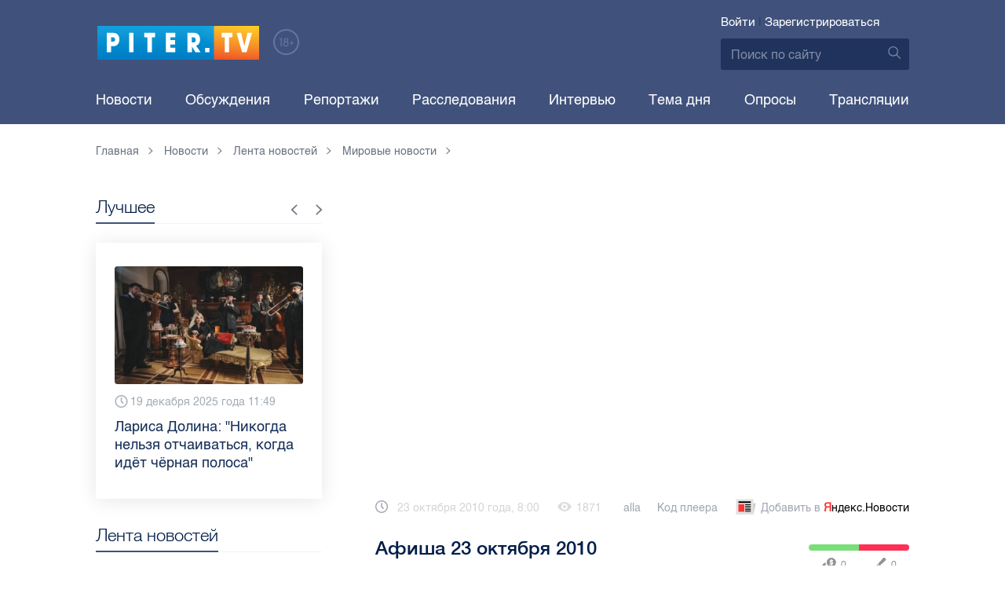

--- FILE ---
content_type: text/html; charset=UTF-8
request_url: https://piter.tv/event/Afisha_23_oktyabrya_2010/
body_size: 11175
content:





<!DOCTYPE html>
<html lang="ru">
<head>
	<meta charset="utf-8">
	<meta http-equiv="X-UA-Compatible" content="IE=edge">
	<meta property="og:site_name" content="PITER TV">
	<meta name="viewport" content="width=device-width, initial-scale=1, maximum-scale=1, minimal-ui">
	<meta name="imagetoolbar" content="no">
	<meta name="msthemecompatible" content="no">
	<meta name="cleartype" content="on">
	<meta name="HandheldFriendly" content="True">
	<meta name="format-detection" content="telephone=no">
	<meta name="format-detection" content="address=no">
	<meta name="google" value="notranslate">
	<meta name="theme-color" content="#ffffff">
	<meta name="mobile-web-app-capable" content="yes">
	<meta name="yandex-verification" content="1cc0f06881696cf5" />
	<meta name="description" content="Здравствуйте.  Сегодня, слава Богу, лично у меня &amp;ndash; злобного критика Ольги Комок &amp;ndash; намечается конфликт интересов. Куда бежать &amp;ndash; в Михайловский оперный театр или в Мариинский? В одном скандальная прошлогодняя премьера с неожиданно возникшим" />
	<meta name="keywords" content="" />
	<link rel="canonical" href="https://piter.tv/event/Afisha_23_oktyabrya_2010/"/>
<meta property="og:title" content="Афиша 23 октября 2010" />

<meta property="og:url" content="https://piter.tv/event/Afisha_23_oktyabrya_2010/" />

<meta property="og:image" content="http://static.piter.tv/images/previews/ruFpUW2n6PNFD13xaCcl4o0RHtJ1wIg2.jpg" />

<meta property="og:image:secure_url" content="https://static.piter.tv/images/previews/ruFpUW2n6PNFD13xaCcl4o0RHtJ1wIg2.jpg" />

<meta property="og:description" content="Здравствуйте.  Сегодня, слава Богу, лично у меня &amp;ndash; злобного критика Ольги Комок &amp;ndash; намечается конфликт интересов. Куда бежать &amp;ndash; в Михайловский оперный театр или в Мариинский? В одном скандальная прошлогодняя премьера с неожиданно возникшим" />

<meta property="ya:ovs:content_id" content="https://piter.tv/event/Afisha_23_oktyabrya_2010/" />

<meta property="ya:ovs:category" content="Мировые новости,Лента новостей" />

<meta property="og:type" content="video" />

<meta property="og:video:duration" content="213" />

<meta property="video:duration" content="213" />

<meta property="ya:ovs:upload_date" content="2010-10-14T12:25:45+00:00" />

<meta property="ya:ovs:adult" content="no" />

<meta property="ya:ovs:feed_url" content="https://piter.tv/event/Afisha_23_oktyabrya_2010/?mod=xml" />

<meta property="twitter:card" content="player" />

<meta property="twitter:title" content="Афиша 23 октября 2010" />

<meta property="twitter:site" content="@in_medi_s" />

<meta property="twitter:player" content="https://piter.tv/iframe_player/?essenceId=44&amp;entityId=1401&amp;html=1" />

<meta property="twitter:player:width" content="400" />

<meta property="twitter:player:height" content="225" />

<meta property="twitter:image" content="https://static.piter.tv/images/previews/ruFpUW2n6PNFD13xaCcl4o0RHtJ1wIg2.jpg" />


	<title>Афиша 23 октября 2010</title>

	<link href="https://static.piter.tv/ptv2/assets/styles/app.min_6468.css" rel="stylesheet">
	

	<link rel="preload" href="https://static.piter.tv/ptv2/assets/fonts/subset-HelveticaRegular-Regular.woff2" as="font" crossorigin="anonymous" />
	<link rel="preload" href="https://static.piter.tv/ptv2/assets/fonts/hinted-subset-HelveticaLight-Regular.woff2" as="font" crossorigin="anonymous" />
	<link rel="preload" href="https://static.piter.tv/ptv2/assets/fonts/hinted-subset-HelveticaNeue-Medium.woff2" as="font" crossorigin="anonymous" />


	<link rel="alternate" type="application/rss+xml" title="RSS" href="https://piter.tv/rss/" />
	<link rel="shortcut icon" href="https://piter.tv/favicon_piter.ico" type="image/x-icon" />
	<link rel="icon" href="https://piter.tv/favicon_piter.ico" type="image/x-icon" />

	<script type="text/javascript">
        window.CKEDITOR_BASEPATH = 'https://static.piter.tv/libs/ckeditor/';
        window.staticServer = 'https://static2.piter.tv';
		window.delayInitialization = [];
        window.scriptsLoaded = [];

        window.awaitImport = async function(scripts) {
            if (scripts.length) {
                let promise = new Promise(function (resolve, reject) {
                    resolve(1);
				});
                for (var i = 0; i < scripts.length; i++) {
                    const scriptPath = scripts[i];
                    if (scriptsLoaded.indexOf(scriptPath) !== -1) {
                        continue;
					}
                    scriptsLoaded.push(scriptPath);

                    promise = promise.then(function(result) {
                        return new Promise(function (resolve, reject) {
                            const script = document.createElement('script');
                            script.src = scriptPath;

                            let loaded = false;
                            script.onload = script.onerror = function() {
                                if ( ! loaded) {
                                    loaded = true;
                                    resolve(1);
                                }
                            };
                            script.onreadystatechange = function() {
                                var self = this;
                                if (this.readyState == "complete" || this.readyState == "loaded") {
                                    setTimeout(function() {
                                        self.onload();
                                    }, 0);
                                }
                            };

                            document.body.appendChild(script);
						})
					});
                }

                let result = await promise;
            }
        };
	</script>

	<script type="text/javascript">new Image().src = "//counter.yadro.ru/hit?r" + escape(document.referrer) + ((typeof(screen)=="undefined")?"" : ";s"+screen.width+"*"+screen.height+"*" + (screen.colorDepth?screen.colorDepth:screen.pixelDepth)) + ";u"+escape(document.URL) +  ";" +Math.random();</script>
	<script type="text/javascript" src="//www.gstatic.com/firebasejs/3.6.8/firebase.js"></script>

	
<script>
	window.userSubscriptionInfo = {isLogged : 0, isGranted : 0, isSubscribedNews : 0, isSubscribedComments : 0, isSubscribedProject : 0}
</script>


	<script>window.yaContextCb = window.yaContextCb || []</script>
	<script src="https://yandex.ru/ads/system/context.js" async></script>
</head>

<body class="page page_article" itemscope itemtype="http://schema.org/NewsArticle">




<header class="header">
	<div class="header__top">
		<div class="header__in">
			<div class="header__logo-w">
				<a href="https://piter.tv" class="header__logo logo">
					<img src="https://static.piter.tv/ptv2/assets/images/general/logo.png?1" alt="Piter.tv" />
				</a>
				<img class="header__18plus" src="https://static.piter.tv/ptv2/assets/images/general/18ptv.png" alt="18+" />
			</div>
			

			<div class="header__control">
				
<div class="header__auth">
	<svg class="header__auth-icon"><use xlink:href="https://piter.tv/static/ptv2/assets/images/icon.svg#icon_auth-icon"></use></svg>
	<a href="https://piter.tv/login/" onclick="sendRequest('',{'action':'fe_login_form'});return false;" class="header__auth-link header__auth-link_enter">Войти</a>
	<span class="header__auth-sep">|</span>
	<a href="#" onclick="sendRequest('',{'action':'registration','ajax':1}); return false;" class="header__auth-link header__auth-link_reg">Зарегистрироваться</a>
</div>

				<div class="search-form header__search">
					<form action="https://piter.tv/search_result/" method="get" class="search-form__w">
						<input type="text" value="" placeholder="Поиск по сайту" name="query" class="search-form__input" />
						<button type="submit" class="search-form__submit">
							<svg class="search-form__submit-icon"><use xlink:href="https://piter.tv/static/ptv2/assets/images/icon.svg#icon_search-icon"></use></svg>
						</button>
					</form>
				</div>
			</div>
		</div>
	</div>
	<div class="header__body">
		<div class="header__in">
			<nav class="header__nav nav nav_main">
				<ul id="main-nav" class="nav__list initial">
					
<li class="nav__item ">
	<a href="https://piter.tv/news/60/" title="Новости" class="nav__link">Новости</a>
</li>

					
<li class="nav__item first">
	<a href="https://piter.tv/forum/" title="Обсуждение актуальных событий" class="nav__link">Обсуждения</a>
</li>

					
<li class="nav__item ">
	<a href="https://piter.tv/news/3873/" title="Репортажи" class="nav__link">Репортажи</a>
</li>

					
<li class="nav__item ">
	<a href="https://piter.tv/channel/668/" title="Расследования" class="nav__link">Расследования</a>
</li>

					
<li class="nav__item ">
	<a href="https://piter.tv/news/3741/" title="Интервью" class="nav__link">Интервью</a>
</li>

					
<li class="nav__item ">
	<a href="https://piter.tv/news/3874/" title="Тема дня" class="nav__link">Тема дня</a>
</li>

					
<li class="nav__item first">
	<a href="https://piter.tv/polls/" title="Архив опросов посетителей" class="nav__link">Опросы</a>
</li>

					
<li class="nav__item first">
	<a href="https://piter.tv/conference_catalog/" title="Прямые трансляции на канале ПитерТВ" class="nav__link">Трансляции</a>
</li>

					<li data-width="10" class="nav__item nav__item_more">
						<a class="nav__link">Еще
							<svg class="nav__more-icon"><use xlink:href="https://piter.tv/static/ptv2/assets/images/icon.svg#icon_arrow-down"></use></svg>
						</a>
						<ul></ul>
					</li>
				</ul>
			</nav>
		</div>
	</div>
</header>



<main class="main" role="main">
	




    <div class="main__in">
        <div class="main__breadcrumbs">
            
	<div class="breadcrumbs">
		<ol itemscope="" itemtype="http://schema.org/BreadcrumbList" class="breadcrumbs__list">
			<li itemprop="itemListElement" itemscope="" itemtype="http://schema.org/ListItem" class="breadcrumbs__item">
				<a itemscope="" itemtype="http://schema.org/Thing" itemprop="item" href="https://piter.tv" class="breadcrumbs__link">
					<span itemprop="name">Главная</span><svg class="breadcrumbs__icon"><use xlink:href="https://piter.tv/static/ptv2/assets/images/icon.svg#icon_arrow-right"></use></svg>
				</a>
				<meta itemprop="position" content="1" />
			</li>


	<li itemprop="itemListElement" itemscope="" itemtype="http://schema.org/ListItem" class="breadcrumbs__item breadcrumbs__item_hide">
		<a itemscope="" itemtype="http://schema.org/Thing" itemprop="item" href="https://piter.tv/news/"	class="breadcrumbs__link">
			<span itemprop="name">Новости</span><svg class="breadcrumbs__icon"><use xlink:href="https://piter.tv/static/ptv2/assets/images/icon.svg#icon_arrow-right"></use></svg>
		</a>
		<meta itemprop="position" content="2" />
	</li>

	<li itemprop="itemListElement" itemscope="" itemtype="http://schema.org/ListItem" class="breadcrumbs__item breadcrumbs__item_hide">
		<a itemscope="" itemtype="http://schema.org/Thing" itemprop="item" href="https://piter.tv/news/60/"	class="breadcrumbs__link">
			<span itemprop="name">Лента новостей</span><svg class="breadcrumbs__icon"><use xlink:href="https://piter.tv/static/ptv2/assets/images/icon.svg#icon_arrow-right"></use></svg>
		</a>
		<meta itemprop="position" content="3" />
	</li>

	<li itemprop="itemListElement" itemscope="" itemtype="http://schema.org/ListItem" class="breadcrumbs__item breadcrumbs__item_hide">
		<a itemscope="" itemtype="http://schema.org/Thing" itemprop="item" href="https://piter.tv/news/2528/"	class="breadcrumbs__link">
			<span itemprop="name">Мировые новости</span><svg class="breadcrumbs__icon"><use xlink:href="https://piter.tv/static/ptv2/assets/images/icon.svg#icon_arrow-right"></use></svg>
		</a>
		<meta itemprop="position" content="4" />
	</li>

		</ol>
	</div>

        </div>
        <div class="main__w main__w_3 main__w_3_has_topnews">
            <div class="content main__content main__content_middle main__content">
                <div id="articles-loading-container" class="articles-loading-container">
                    <article id="articlefull" class="article" data-next-article-url="/event/Protoierej_Georgij_Mitro/" data-essence-id="44" data-entity-id="1401">
						
                        
    
<div class="iframe-player-wrapper">
    <div>
        <iframe src="https://piter.tv/iframe_player/?essenceId=44&entityId=1401&nd=1" frameborder="0" marginheight="0" marginwidth="0" allowfullscreen="allowfullscreen" mozallowfullscreen="mozallowfullscreen" webkitallowfullscreen="webkitallowfullscreen" allow="autoplay; fullscreen"></iframe>
    </div>
</div>



                        <div class="article__meta">
                            <div class="article__date">
                                <svg class="article__date-icon"><use xlink:href="https://piter.tv/static/ptv2/assets/images/icon.svg#icon_date-icon"></use></svg>23 октября 2010 года, 8:00
                            </div>
                            <div class="article__views" title="просмотр">
                                <svg class="article__views-icon"><use xlink:href="https://piter.tv/static/ptv2/assets/images/icon.svg#icon_views-icon"></use></svg>1871
                            </div>
                            <a href="https://piter.tv/user/alla/" class="article__author">alla</a>

                            
    <a href="#" class="article__player_code" onclick="sendRequest('',{'action':'video_creation','mod':'jwplayer_code','news_id':'1401'});return false;">Код плеера</a>

                            
<a href="https://yandex.ru/news/?favid=18694" target="_blank" rel="nofollow" class="article__yandex_news"><svg class="article__yandex_news-icon"><use xlink:href="https://piter.tv/static/ptv2/assets/images/icon.svg#icon_yandex-news"></use></svg>Добавить в <span>Я</span><span>ндекс.Новости</span></a>

                        </div>

                        <header class="article__header">
                            <h1 class="article__title">Афиша 23 октября 2010</h1>
                            
	<div class="article__rating" id="rc_44_1401" title="Рейтинг: 0. Голосов: 0" data-share-pos="50" data-share-neg="50">
		<div class="article__rating-bar">
			<div class="article__rating-bar-line article__rating-bar-line__positive" style="width: 50%;"></div>
			<div class="article__rating-bar-line article__rating-bar-line__negative" style="width: 50%;"></div>
		</div>
		<a href="#" class="article__rating-button article__rating-plus" title="Нравится" onclick="sendRequest('',{'action':'entity_rater','opinion':'1','ajax':'1','essence_id':'44','entity_id':'1401'}); return false;"><svg class="article__rating-icon"><use xlink:href="https://piter.tv/static/ptv2/assets/images/icon.svg#icon_rating-plus"></use></svg>0</a>
		<a href="#" class="article__rating-button article__rating-minus" title="Не нравится" onclick="sendRequest('',{'action':'entity_rater','opinion':'0','ajax':'1','essence_id':'44','entity_id':'1401'}); return false;"><svg class="article__rating-icon"><use xlink:href="https://piter.tv/static/ptv2/assets/images/icon.svg#icon_rating-minus"></use></svg>0</a>
	</div>

                        </header>


                        <div class="article__entry article-full">
                            <p><strong itemprop="headline description">Здравствуйте.  Сегодня, слава Богу, лично у меня &amp;ndash; злобного критика Ольги Комок &amp;ndash; намечается конфликт интересов. Куда бежать &amp;ndash; в Михайловский оперный театр или в Мариинский? В одном скандальная прошлогодняя премьера с неожиданно возникшим</strong></p>
                            <div itemprop="articleBody" id="articleBody" class="js-mediator-article">
                                <p><span style=""><span style="">&nbsp;Здравствуйте.&nbsp; Сегодня, слава Богу, лично у меня &ndash; злобного критика Ольги Комок &ndash; намечается конфликт интересов. Куда бежать &ndash; в Михайловский оперный театр или в Мариинский? В одном скандальная прошлогодняя премьера с неожиданно возникшим известным американским тенором Нилом Шикоффом в главной роли, в другом &ndash; вообще премьера, которая, кстати, обещает стать не менее скандальной.  </span></span></p><p style=""><span style=""><span style="">В Мариинском театре в субботу &ndash; первая оперная премьера сезона, поздний шедевр чешского классика Леоша Яначека &laquo;Средство Макропулоса&raquo;.&nbsp;</span></span></p><br/><p>Еще сегодня в Петербурге:</p><p>&nbsp;08.00 У здания ЛЭТИ (ул. Профессора Попова, 5 ). Старт проекта &quot;Бегущий город&quot;.</p><p>12.00 ДК им. Ленсовета (Каменноостровский пр., 42). Фестиваль традиционной и современной японской культуры.</p><p>12.00 Дом детского творчества Выборгского района (ул. Сантьяго-де-Куба, 4/2). Городские соревнования по автомодельному спорту.</p><p>&nbsp;19.00 Городской Дом молодежи (Новоизмаиловский пр., 48). Игры межвузовского чемпионата КВН.</p><p>&nbsp;</p>
                            </div>
                        </div>
                        <div class="article__bottom">
                            <div class="article__bottom__row">
                                <span class="article__bottom-title">Теги:</span>
                                <span itemprop="keywords"></span>
                            </div>
                            
	<div class="article__bottom__row">
		<span class="article__bottom-title">Категории:</span>
	<a class="article__tags" href="https://piter.tv/news/2528/" title="Мировые новости">Мировые новости</a>,

	</div>

                        </div>
						
                        
<div id="comment_container_44_1401" class="__comments__meta" data-essence-id="44" data-entity-id="1401" style="margin-top: 10px;">
    
<div id="comment_content_44_1401" class="comments article__comments">
    <header class="comments__header">
        <h3 class="comments__title title title_side">Обсуждение ( <span class="__comments_counter_total">0</span> ) 
<a class="latest-news__all-news" href="/forum/44-1401/">Посмотреть все</a>
</h3>
        
    <input type="button" class="button button_form" onclick='sendRequest("",{"ajax":1,"action":"comment_control","essence_id":44,"entity_id":1401,"entity_url":"https:\/\/piter.tv\/event\/Afisha_23_oktyabrya_2010\/","mod":"get_creation_form","per_page":10,"image_size":"icon"});return false;' value="Добавить комментарий" />

    </header>

    <!-- place for comment form -->

    
    
    
</div>


    <div class="comments__new __comments__new_items_block">
        <div class="comments__new-items-w">
            <div class="comments__new-items">Новые комментарии</div>
        </div>
        <div class="__items"></div>
    </div>
</div>

                    </article>
                </div>
            </div>
            <aside class="sidebar main__sidebar main__sidebar main__sidebar_first">
                
    <div class="best sidebar__best sidebar__row">
        <header class="best__header sidebar__header">
            <h2 class="best__title title title_side">Лучшее</h2>
            <div class="best__nav">
                <button class="best__prev"><svg class="best__prev-icon"><use xlink:href="https://piter.tv/static/ptv2/assets/images/icon.svg#icon_arrow-right"></use></svg></button>
                <button class="best__next"><svg class="best__next-icon"><use xlink:href="https://piter.tv/static/ptv2/assets/images/icon.svg#icon_arrow-right"></use></svg></button>
            </div>
        </header>
        <ul class="best__list best__list-slider">
            
    <li class="best__item">
        <a href="https://piter.tv/event/novogodnyaya_noch_2026_v_spb/" class="best__link">
            <div class="best__image">
                
<span class="previewCarouselBlock"  sources='[]' style='' >
    <img class="__firstPreview lazyload" src="https://static.piter.tv/img/news_default_small.png" width="304" height="190"  data-src="https://static3.piter.tv/images/news_photos/o8bF3cqjGlaUL805DOTSP3qplj2YzMez.webp" alt="Новогодняя ночь 2026 в Петербурге: всё, что нужно знать" title="Новогодняя ночь 2026 в Петербурге: всё, что нужно знать" />
    <noscript><img width="304" height="190" src="https://static3.piter.tv/images/news_photos/o8bF3cqjGlaUL805DOTSP3qplj2YzMez.webp" alt="Новогодняя ночь 2026 в Петербурге: всё, что нужно знать" title="Новогодняя ночь 2026 в Петербурге: всё, что нужно знать" /></noscript>
</span>

            </div>
            <div class="best__w">
                <div class="best__meta">
                    <div class="best__date"><svg class="best__date-icon"><use xlink:href="https://piter.tv/static/ptv2/assets/images/icon.svg#icon_date-icon"></use></svg>19 декабря 2025 года 10:54</div>
                </div>
                <div class="best__item-title">Новогодняя ночь 2026 в Петербурге: всё, что нужно знать</div>
            </div>
        </a>
    </li>

    <li class="best__item">
        <a href="https://piter.tv/event/pro_larisu_dolinu_neveroyatnie_priklyucheniya_shurika_larisa_dolina/" class="best__link">
            <div class="best__image">
                
<span class="previewCarouselBlock"  sources='[]' style='' >
    <img class="__firstPreview lazyload" src="https://static.piter.tv/img/news_default_small.png" width="304" height="190"  data-src="https://static3.piter.tv/images/news_photos/fpquO3ig5ViDzP6dzFuH2Tlyi2Pm3jIl.webp" alt="Лариса Долина: &quot;Никогда нельзя отчаиваться, когда идёт чёрная полоса&quot;" title="Лариса Долина: &quot;Никогда нельзя отчаиваться, когда идёт чёрная полоса&quot;" />
    <noscript><img width="304" height="190" src="https://static3.piter.tv/images/news_photos/fpquO3ig5ViDzP6dzFuH2Tlyi2Pm3jIl.webp" alt="Лариса Долина: &quot;Никогда нельзя отчаиваться, когда идёт чёрная полоса&quot;" title="Лариса Долина: &quot;Никогда нельзя отчаиваться, когда идёт чёрная полоса&quot;" /></noscript>
</span>

            </div>
            <div class="best__w">
                <div class="best__meta">
                    <div class="best__date"><svg class="best__date-icon"><use xlink:href="https://piter.tv/static/ptv2/assets/images/icon.svg#icon_date-icon"></use></svg>19 декабря 2025 года 11:49</div>
                </div>
                <div class="best__item-title">Лариса Долина: &quot;Никогда нельзя отчаиваться, когда идёт чёрная полоса&quot;</div>
            </div>
        </a>
    </li>

    <li class="best__item">
        <a href="https://piter.tv/event/Rozhdestvenskaya_yarmarka_Spb_Novogodnyaya_Yarmarka_Spb/" class="best__link">
            <div class="best__image">
                
<span class="previewCarouselBlock"  sources='[]' style='' >
    <img class="__firstPreview lazyload" src="https://static.piter.tv/img/news_default_small.png" width="304" height="190"  data-src="https://static3.piter.tv/images/news_photos/WY0WanfnRBlEps3Fda1dbwcEGgmEsyxW.webp" alt="Рождественские ярмарки Санкт-Петербурга 2026" title="Рождественские ярмарки Санкт-Петербурга 2026" />
    <noscript><img width="304" height="190" src="https://static2.piter.tv/images/news_photos/WY0WanfnRBlEps3Fda1dbwcEGgmEsyxW.webp" alt="Рождественские ярмарки Санкт-Петербурга 2026" title="Рождественские ярмарки Санкт-Петербурга 2026" /></noscript>
</span>

            </div>
            <div class="best__w">
                <div class="best__meta">
                    <div class="best__date"><svg class="best__date-icon"><use xlink:href="https://piter.tv/static/ptv2/assets/images/icon.svg#icon_date-icon"></use></svg>24 декабря 2025 года 8:36</div>
                </div>
                <div class="best__item-title">Рождественские ярмарки Санкт-Петербурга 2026</div>
            </div>
        </a>
    </li>

    <li class="best__item">
        <a href="https://piter.tv/event/belij_spisok_sajtov_v_rossii/" class="best__link">
            <div class="best__image">
                
<span class="previewCarouselBlock"  sources='[]' style='' >
    <img class="__firstPreview lazyload" src="https://static.piter.tv/img/news_default_small.png" width="304" height="190"  data-src="https://static2.piter.tv/images/news_photos/nt0mw3B0uQ1igi7DQ4n5TEWxnE2HlXTu.webp" alt="&quot;Белый список&quot;: какие сервисы остаются доступными при ограничениях мобильного интернета в России" title="&quot;Белый список&quot;: какие сервисы остаются доступными при ограничениях мобильного интернета в России" />
    <noscript><img width="304" height="190" src="https://static3.piter.tv/images/news_photos/nt0mw3B0uQ1igi7DQ4n5TEWxnE2HlXTu.webp" alt="&quot;Белый список&quot;: какие сервисы остаются доступными при ограничениях мобильного интернета в России" title="&quot;Белый список&quot;: какие сервисы остаются доступными при ограничениях мобильного интернета в России" /></noscript>
</span>

            </div>
            <div class="best__w">
                <div class="best__meta">
                    <div class="best__date"><svg class="best__date-icon"><use xlink:href="https://piter.tv/static/ptv2/assets/images/icon.svg#icon_date-icon"></use></svg>16 декабря 2025 года 11:03</div>
                </div>
                <div class="best__item-title">&quot;Белый список&quot;: какие сервисы остаются доступными при ограничениях мобильного интернета в России</div>
            </div>
        </a>
    </li>

    <li class="best__item">
        <a href="https://piter.tv/event/katki_v_spb/" class="best__link">
            <div class="best__image">
                
<span class="previewCarouselBlock"  sources='[]' style='' >
    <img class="__firstPreview lazyload" src="https://static.piter.tv/img/news_default_small.png" width="304" height="190"  data-src="https://static2.piter.tv/images/news_photos/2VpVSoxtwobuiYwEdpqkCPUCxik7NMu5.webp" alt="Где в Петербурге можно покататься на коньках" title="Где в Петербурге можно покататься на коньках" />
    <noscript><img width="304" height="190" src="https://static2.piter.tv/images/news_photos/2VpVSoxtwobuiYwEdpqkCPUCxik7NMu5.webp" alt="Где в Петербурге можно покататься на коньках" title="Где в Петербурге можно покататься на коньках" /></noscript>
</span>

            </div>
            <div class="best__w">
                <div class="best__meta">
                    <div class="best__date"><svg class="best__date-icon"><use xlink:href="https://piter.tv/static/ptv2/assets/images/icon.svg#icon_date-icon"></use></svg>15 декабря 2025 года 16:37</div>
                </div>
                <div class="best__item-title">Где в Петербурге можно покататься на коньках</div>
            </div>
        </a>
    </li>

    <li class="best__item">
        <a href="https://piter.tv/event/iskusstvennaya_ili_zhivaya_elka/" class="best__link">
            <div class="best__image">
                
<span class="previewCarouselBlock"  sources='[]' style='' >
    <img class="__firstPreview lazyload" src="https://static.piter.tv/img/news_default_small.png" width="304" height="190"  data-src="https://static2.piter.tv/images/news_photos/J9SdhGRHCHIl5d5dz67jJbwphSxDFgOT.webp" alt="Экологичный Новый год: выбираем ёлку без вреда природе" title="Экологичный Новый год: выбираем ёлку без вреда природе" />
    <noscript><img width="304" height="190" src="https://static1.piter.tv/images/news_photos/J9SdhGRHCHIl5d5dz67jJbwphSxDFgOT.webp" alt="Экологичный Новый год: выбираем ёлку без вреда природе" title="Экологичный Новый год: выбираем ёлку без вреда природе" /></noscript>
</span>

            </div>
            <div class="best__w">
                <div class="best__meta">
                    <div class="best__date"><svg class="best__date-icon"><use xlink:href="https://piter.tv/static/ptv2/assets/images/icon.svg#icon_date-icon"></use></svg>11 декабря 2025 года 12:04</div>
                </div>
                <div class="best__item-title">Экологичный Новый год: выбираем ёлку без вреда природе</div>
            </div>
        </a>
    </li>

    <li class="best__item">
        <a href="https://piter.tv/event/kak_spravitsya_s_utratoj_utrata_blizkogo_cheloveka/" class="best__link">
            <div class="best__image">
                
<span class="previewCarouselBlock"  sources='[]' style='' >
    <img class="__firstPreview lazyload" src="https://static.piter.tv/img/news_default_small.png" width="304" height="190"  data-src="https://static2.piter.tv/images/news_photos/6fJ4IYRF0Spoc4dlx2dKSWzqtkYQRwYj.webp" alt="&quot;Просто скажи, что любишь&quot;: как человек может найти силы в борьбе с болезнью и как ему могут помочь близкие" title="&quot;Просто скажи, что любишь&quot;: как человек может найти силы в борьбе с болезнью и как ему могут помочь близкие" />
    <noscript><img width="304" height="190" src="https://static2.piter.tv/images/news_photos/6fJ4IYRF0Spoc4dlx2dKSWzqtkYQRwYj.webp" alt="&quot;Просто скажи, что любишь&quot;: как человек может найти силы в борьбе с болезнью и как ему могут помочь близкие" title="&quot;Просто скажи, что любишь&quot;: как человек может найти силы в борьбе с болезнью и как ему могут помочь близкие" /></noscript>
</span>

            </div>
            <div class="best__w">
                <div class="best__meta">
                    <div class="best__date"><svg class="best__date-icon"><use xlink:href="https://piter.tv/static/ptv2/assets/images/icon.svg#icon_date-icon"></use></svg>12 декабря 2025 года 13:04</div>
                </div>
                <div class="best__item-title">&quot;Просто скажи, что любишь&quot;: как человек может найти силы в борьбе с болезнью и как ему могут помочь близкие</div>
            </div>
        </a>
    </li>

    <li class="best__item">
        <a href="https://piter.tv/event/top_citiruemih_smi_spb_3_kvartal_2025/" class="best__link">
            <div class="best__image">
                
<span class="previewCarouselBlock"  sources='[]' style='' >
    <img class="__firstPreview lazyload" src="https://static.piter.tv/img/news_default_small.png" width="304" height="190"  data-src="https://static1.piter.tv/images/news_photos/kk61U1g0TSJtd3RmWu6E2U8VsU04m0c1.webp" alt="Piter.TV находится в ТОП-10 рейтинга самых цитируемых СМИ Петербурга и Ленобласти в III квартале 2025 года" title="Piter.TV находится в ТОП-10 рейтинга самых цитируемых СМИ Петербурга и Ленобласти в III квартале 2025 года" />
    <noscript><img width="304" height="190" src="https://static1.piter.tv/images/news_photos/kk61U1g0TSJtd3RmWu6E2U8VsU04m0c1.webp" alt="Piter.TV находится в ТОП-10 рейтинга самых цитируемых СМИ Петербурга и Ленобласти в III квартале 2025 года" title="Piter.TV находится в ТОП-10 рейтинга самых цитируемых СМИ Петербурга и Ленобласти в III квартале 2025 года" /></noscript>
</span>

            </div>
            <div class="best__w">
                <div class="best__meta">
                    <div class="best__date"><svg class="best__date-icon"><use xlink:href="https://piter.tv/static/ptv2/assets/images/icon.svg#icon_date-icon"></use></svg>14 ноября 2025 года 15:33</div>
                </div>
                <div class="best__item-title">Piter.TV находится в ТОП-10 рейтинга самых цитируемых СМИ Петербурга и Ленобласти в III квартале 2025 года</div>
            </div>
        </a>
    </li>

        </ul>
    </div>

				
                
	<div class="sidefeed latest-news latest-news_side sidebar__feed sidebar__row">
		<header class="sidefeed__header sidebar__header">
			<h2 class="sidefeed__title title title_side">Лента новостей</h2><a href="https://piter.tv/news/60/" class="sidefeed__all-news"><svg
				class="sidefeed__all-icon"><use xlink:href="https://piter.tv/static/ptv2/assets/images/icon.svg#icon_arrow-right"></use></svg>Все новости</a>
		</header>
		<ul class="sidefeed__list latest-news__list">
			
	<li class="sidefeed__item latest-news__item latest-news__item__">
		<div class="latest-news__meta">
			<div class="latest-news__date">10:06</div>
			<div class="latest-news__video-w"></div>
		</div><a href="https://piter.tv/event/vizvali_skoruyu_posle_koncerta_Vani_Dmitrienko_spb/" class="latest-news__news-title" title="После концерта Вани Дмитриенко на Арсенальной набережной зрителям вызвали скорую помощь">После концерта Вани Дмитриенко на Арсенальной набережной зрителям вызвали скорую помощь</a>
	</li>

	<li class="sidefeed__item latest-news__item latest-news__item__">
		<div class="latest-news__meta">
			<div class="latest-news__date">09:48</div>
			<div class="latest-news__video-w"></div>
		</div><a href="https://piter.tv/event/Terrorist_iz_Krokusa_podsipal_podelnikam_narkotiki/" class="latest-news__news-title" title="Организатор теракта в &quot;Крокусе&quot; подсыпал наркотик другим боевикам перед нападением">Организатор теракта в &quot;Крокусе&quot; подсыпал наркотик другим боевикам перед нападением</a>
	</li>

	<li class="sidefeed__item latest-news__item latest-news__item__">
		<div class="latest-news__meta">
			<div class="latest-news__date">09:42</div>
			<div class="latest-news__video-w"></div>
		</div><a href="https://piter.tv/event/skolko_turistov_posetili_spb_v_2025_godu/" class="latest-news__news-title" title="За 2025 год Петербург посетили более 12 млн туристов">За 2025 год Петербург посетили более 12 млн туристов</a>
	</li>

	<li class="sidefeed__item latest-news__item latest-news__item__">
		<div class="latest-news__meta">
			<div class="latest-news__date">09:35</div>
			<div class="latest-news__video-w"></div>
		</div><a href="https://piter.tv/event/ochistka_krish_ot_snega_viborgskij_rajon_spb/" class="latest-news__news-title" title="Очистка крыш от снега и наледи прошла в Выборгском районе Петербурга">Очистка крыш от снега и наледи прошла в Выборгском районе Петербурга</a>
	</li>

	<li class="sidefeed__item latest-news__item latest-news__item__">
		<div class="latest-news__meta">
			<div class="latest-news__date">09:28</div>
			<div class="latest-news__video-w"></div>
		</div><a href="https://piter.tv/event/zaderzhka_rejsa_spb_msk_iz_za_bpla/" class="latest-news__news-title" title="Рейс из Петербурга в Москву задержался на 1,5 часа из-за атаки БПЛА">Рейс из Петербурга в Москву задержался на 1,5 часа из-за атаки БПЛА</a>
	</li>

	<li class="sidefeed__item latest-news__item latest-news__item__">
		<div class="latest-news__meta">
			<div class="latest-news__date">09:16</div>
			<div class="latest-news__video-w"></div>
		</div><a href="https://piter.tv/event/peterburzhenka_pokinula_Venesuelu_pered_atakoj_SShA/" class="latest-news__news-title" title="Петербурженка рассказала, что покинула Венесуэлу прямо перед атакой США">Петербурженка рассказала, что покинула Венесуэлу прямо перед атакой США</a>
	</li>

	<li class="sidefeed__item latest-news__item latest-news__item__">
		<div class="latest-news__meta">
			<div class="latest-news__date">09:11</div>
			<div class="latest-news__video-w"></div>
		</div><a href="https://piter.tv/event/skonchalsya_pervij_gendirektor_SPP_spb_Viktor_Ivanov/" class="latest-news__news-title" title="Скончался первый гендиректор СПП Петербурга Виктор Иванов">Скончался первый гендиректор СПП Петербурга Виктор Иванов</a>
	</li>

	<li class="sidefeed__item latest-news__item latest-news__item__">
		<div class="latest-news__meta">
			<div class="latest-news__date">09:10</div>
			<div class="latest-news__video-w"></div>
		</div><a href="https://piter.tv/event/pogoda_spb_4_yanvarya_2026/" class="latest-news__news-title" title="В воскресенье погоду в Петербурге сформирует северная периферия циклона">В воскресенье погоду в Петербурге сформирует северная периферия циклона</a>
	</li>

	<li class="sidefeed__item latest-news__item latest-news__item__">
		<div class="latest-news__meta">
			<div class="latest-news__date">09:06</div>
			<div class="latest-news__video-w"></div>
		</div><a href="https://piter.tv/event/Guardian_Iran_i_Daniya_mogut_stat_sleduyuschimi_celyami_SShA/" class="latest-news__news-title" title="The Guardian: следующими целями США после Венесуэлы могут стать Иран и Дания">The Guardian: следующими целями США после Венесуэлы могут стать Иран и Дания</a>
	</li>

			
	<li class="sidefeed__item sidefeed__date_separator">
		<div class="latest-news__day-w">
			<div class="latest-news__day">Вчера</div>
		</div>
	</li>
	
	<li class="sidefeed__item latest-news__item latest-news__item__">
		<div class="latest-news__meta">
			<div class="latest-news__date">17:57</div>
			<div class="latest-news__video-w"></div>
		</div><a href="https://piter.tv/event/Klishas_prizval_ES_vvesti_sankcii_protiv_SShA/" class="latest-news__news-title" title="Сенатор Клишас предложил ЕС ввести санкции против США за удары по Венесуэле">Сенатор Клишас предложил ЕС ввести санкции против США за удары по Венесуэле</a>
	</li>


		</ul>
	</div>

                
            </aside>
            <aside class="sidebar main__sidebar main__sidebar main__sidebar_second main__sidebar_has_topnews">
                
                
                
<div id="top_news_container" class="__top_news_container related sidebar__row sidebar__related_sec">
	<ul class="__top_news_list related__list">
        
<li class="__top_news_item_container related__item" data-position="0">
	
<article class="__top_news_item news-article news-article_side" data-_tnuhash="2c88583f2af6293d01b0e804b6273084" data-_tnueid="656285">
    <a href="https://russia-1.tv/?nid=656285" title="Организатор теракта в &quot;Крокусе&quot; подсыпал наркотик другим боевикам перед нападением" class="news-article__link">
        <div class="news-article__image">
            
<span class="previewCarouselBlock"  sources='[]' style='' >
    <img class="__firstPreview lazyload" src="https://static.piter.tv/img/news_default_small.png" width="330" height="185"  data-src="https://static3.piter.tv/images/news_photos/6qrveKjTdzPzEkrue4FF6ckIacXG6H7k.webp" alt="Организатор теракта в &quot;Крокусе&quot; подсыпал наркотик другим боевикам перед нападением" title="Организатор теракта в &quot;Крокусе&quot; подсыпал наркотик другим боевикам перед нападением" />
    <noscript><img width="330" height="185" src="https://static2.piter.tv/images/news_photos/6qrveKjTdzPzEkrue4FF6ckIacXG6H7k.webp" alt="Организатор теракта в &quot;Крокусе&quot; подсыпал наркотик другим боевикам перед нападением" title="Организатор теракта в &quot;Крокусе&quot; подсыпал наркотик другим боевикам перед нападением" /></noscript>
</span>

        </div>
        <div class="news-article__w">
            <div class="news-article__title">Организатор теракта в &quot;Крокусе&quot; подсыпал наркотик другим боевикам перед нападением</div>
            <div class="news-article__meta">
                <div class="news-article__date">Сегодня, 9:48</div>
            </div>
        </div>
    </a>
</article>

</li>

<li class="__top_news_item_container related__item" data-position="1">
	
<article class="__top_news_item news-article news-article_side" data-_tnuhash="9fb9c869079160812a3efccb18d31879" data-_tnueid="656292">
    <a href="https://russia-1.tv/?nid=656292" title="После концерта Вани Дмитриенко на Арсенальной набережной зрителям вызвали скорую помощь" class="news-article__link">
        <div class="news-article__image">
            
<span class="previewCarouselBlock"  sources='[]' style='' >
    <img class="__firstPreview lazyload" src="https://static.piter.tv/img/news_default_small.png" width="330" height="185"  data-src="https://static3.piter.tv/images/news_photos/roLpSz6pNXEwI5kRTqGe6lx4gNY60Pu5.webp" alt="После концерта Вани Дмитриенко на Арсенальной набережной зрителям вызвали скорую помощь" title="После концерта Вани Дмитриенко на Арсенальной набережной зрителям вызвали скорую помощь" />
    <noscript><img width="330" height="185" src="https://static1.piter.tv/images/news_photos/roLpSz6pNXEwI5kRTqGe6lx4gNY60Pu5.webp" alt="После концерта Вани Дмитриенко на Арсенальной набережной зрителям вызвали скорую помощь" title="После концерта Вани Дмитриенко на Арсенальной набережной зрителям вызвали скорую помощь" /></noscript>
</span>

        </div>
        <div class="news-article__w">
            <div class="news-article__title">После концерта Вани Дмитриенко на Арсенальной набережной зрителям вызвали скорую помощь</div>
            <div class="news-article__meta">
                <div class="news-article__date">Сегодня, 10:06</div>
            </div>
        </div>
    </a>
</article>

</li>

<li class="__top_news_item_container related__item" data-position="2">
	
<article class="__top_news_item news-article news-article_side" data-_tnuhash="49c3ad4dde11a47629d7692aeb24aad2" data-_tnueid="656289">
    <a href="https://russia-1.tv/?nid=656289" title="Рейс из Петербурга в Москву задержался на 1,5 часа из-за атаки БПЛА" class="news-article__link">
        <div class="news-article__image">
            
<span class="previewCarouselBlock"  sources='[]' style='' >
    <img class="__firstPreview lazyload" src="https://static.piter.tv/img/news_default_small.png" width="330" height="185"  data-src="https://static2.piter.tv/images/news_photos/weUYM2uG3F8Kp4yybftbPI33zxInh3Iu.webp" alt="Рейс из Петербурга в Москву задержался на 1,5 часа из-за атаки БПЛА" title="Рейс из Петербурга в Москву задержался на 1,5 часа из-за атаки БПЛА" />
    <noscript><img width="330" height="185" src="https://static2.piter.tv/images/news_photos/weUYM2uG3F8Kp4yybftbPI33zxInh3Iu.webp" alt="Рейс из Петербурга в Москву задержался на 1,5 часа из-за атаки БПЛА" title="Рейс из Петербурга в Москву задержался на 1,5 часа из-за атаки БПЛА" /></noscript>
</span>

        </div>
        <div class="news-article__w">
            <div class="news-article__title">Рейс из Петербурга в Москву задержался на 1,5 часа из-за атаки БПЛА</div>
            <div class="news-article__meta">
                <div class="news-article__date">Сегодня, 9:28</div>
            </div>
        </div>
    </a>
</article>

</li>

<li class="__top_news_item_container related__item" data-position="3">
	
<article class="__top_news_item news-article news-article_side" data-_tnuhash="4683478e94cd926b62291010a2824052" data-_tnueid="656290">
    <a href="https://russia-1.tv/?nid=656290" title="Очистка крыш от снега и наледи прошла в Выборгском районе Петербурга" class="news-article__link">
        <div class="news-article__image">
            
<span class="previewCarouselBlock"  sources='[]' style='' >
    <img class="__firstPreview lazyload" src="https://static.piter.tv/img/news_default_small.png" width="330" height="185"  data-src="https://static3.piter.tv/images/news_photos/dJaJmD44T6Jjts6tL8MLNsrPipyzvjHE.webp" alt="Очистка крыш от снега и наледи прошла в Выборгском районе Петербурга" title="Очистка крыш от снега и наледи прошла в Выборгском районе Петербурга" />
    <noscript><img width="330" height="185" src="https://static1.piter.tv/images/news_photos/dJaJmD44T6Jjts6tL8MLNsrPipyzvjHE.webp" alt="Очистка крыш от снега и наледи прошла в Выборгском районе Петербурга" title="Очистка крыш от снега и наледи прошла в Выборгском районе Петербурга" /></noscript>
</span>

        </div>
        <div class="news-article__w">
            <div class="news-article__title">Очистка крыш от снега и наледи прошла в Выборгском районе Петербурга</div>
            <div class="news-article__meta">
                <div class="news-article__date">Сегодня, 9:35</div>
            </div>
        </div>
    </a>
</article>

</li>

<li class="__top_news_item_container related__item" data-position="4">
	
<article class="__top_news_item news-article news-article_side" data-_tnuhash="a070081d3f06d6bec3d36ce45dcc444f" data-_tnueid="9476">
    <a href="https://russia-1.tv/?nid=9476" title="В Петербурге присяжные оправдали педофила" class="news-article__link">
        <div class="news-article__image">
            
<span class="previewCarouselBlock"  sources='[]' style='' >
    <img class="__firstPreview lazyload" src="https://static.piter.tv/img/news_default_small.png" width="330" height="185"  data-src="https://static1.piter.tv/img/news_default_ds_large.png" alt="В Петербурге присяжные оправдали педофила" title="В Петербурге присяжные оправдали педофила" />
    <noscript><img width="330" height="185" src="https://static1.piter.tv/img/news_default_ds_large.png" alt="В Петербурге присяжные оправдали педофила" title="В Петербурге присяжные оправдали педофила" /></noscript>
</span>

        </div>
        <div class="news-article__w">
            <div class="news-article__title">В Петербурге присяжные оправдали педофила</div>
            <div class="news-article__meta">
                <div class="news-article__date">22.06.2011, 14:28</div>
            </div>
        </div>
    </a>
</article>

</li>

<li class="__top_news_item_container related__item" data-position="5">
	
<article class="__top_news_item news-article news-article_side" data-_tnuhash="62bf7459e0f1984784906c049b201dbf" data-_tnueid="656291">
    <a href="https://russia-1.tv/?nid=656291" title="За 2025 год Петербург посетили более 12 млн туристов" class="news-article__link">
        <div class="news-article__image">
            
<span class="previewCarouselBlock"  sources='[]' style='' >
    <img class="__firstPreview lazyload" src="https://static.piter.tv/img/news_default_small.png" width="330" height="185"  data-src="https://static3.piter.tv/images/news_photos/VFsy67RHMPq57MlTvRkE2HXyqyL6m4Rf.webp" alt="За 2025 год Петербург посетили более 12 млн туристов" title="За 2025 год Петербург посетили более 12 млн туристов" />
    <noscript><img width="330" height="185" src="https://static1.piter.tv/images/news_photos/VFsy67RHMPq57MlTvRkE2HXyqyL6m4Rf.webp" alt="За 2025 год Петербург посетили более 12 млн туристов" title="За 2025 год Петербург посетили более 12 млн туристов" /></noscript>
</span>

        </div>
        <div class="news-article__w">
            <div class="news-article__title">За 2025 год Петербург посетили более 12 млн туристов</div>
            <div class="news-article__meta">
                <div class="news-article__date">Сегодня, 9:42</div>
            </div>
        </div>
    </a>
</article>

</li>

<li class="__top_news_item_container related__item" data-position="6">
	
<article class="__top_news_item news-article news-article_side" data-_tnuhash="b3fd476ab921ef7d6b42aff0a785bc89" data-_tnueid="656287">
    <a href="https://russia-1.tv/?nid=656287" title="Скончался первый гендиректор СПП Петербурга Виктор Иванов" class="news-article__link">
        <div class="news-article__image">
            
<span class="previewCarouselBlock"  sources='[]' style='' >
    <img class="__firstPreview lazyload" src="https://static.piter.tv/img/news_default_small.png" width="330" height="185"  data-src="https://static3.piter.tv/images/news_photos/Ogqe0gxwHEaHXUIDi5hbfJa1qoSQ66Xt.webp" alt="Скончался первый гендиректор СПП Петербурга Виктор Иванов" title="Скончался первый гендиректор СПП Петербурга Виктор Иванов" />
    <noscript><img width="330" height="185" src="https://static2.piter.tv/images/news_photos/Ogqe0gxwHEaHXUIDi5hbfJa1qoSQ66Xt.webp" alt="Скончался первый гендиректор СПП Петербурга Виктор Иванов" title="Скончался первый гендиректор СПП Петербурга Виктор Иванов" /></noscript>
</span>

        </div>
        <div class="news-article__w">
            <div class="news-article__title">Скончался первый гендиректор СПП Петербурга Виктор Иванов</div>
            <div class="news-article__meta">
                <div class="news-article__date">Сегодня, 9:11</div>
            </div>
        </div>
    </a>
</article>

</li>

	</ul>
</div>
<script>
    var topNewsItemPreviewSize = 'ds_large';
    var topNewsItemTemplate = "\r\n<article class=\"__top_news_item news-article news-article_side\">\r\n    <a class=\"news-article__link __t_item_link\">\r\n        <div class=\"news-article__image\">\r\n            <img class=\"__firstPreview __t_item_preview\">\r\n        <\/div>\r\n        <div class=\"news-article__w\">\r\n            <div class=\"news-article__title __t_item_title\"><\/div>\r\n            <div class=\"news-article__meta\">\r\n                <div class=\"news-article__date __t_item_date_short\"><\/div>\r\n            <\/div>\r\n        <\/div>\r\n    <\/a>\r\n<\/article>\r\n";
    var topNewsLinkToExchange = true;
</script>

            </aside>
        </div>
    </div>


</main>

<footer class="footer">
	<div class="footer__top">
		<div class="footer__in footer__in_top">
			<div class="footer__copyright">&copy; Интернет-телевидение «Piter.TV»</div>
			<nav class="footer__nav footer__nav_top nav nav_bottom">
				<ul class="nav__list">
					<li class="nav__item">
						<a href="https://piter.tv/pages/about_us/" class="nav__link" title="Команда проекта PITER TV">О проекте</a>
					</li>
					<li class="nav__item">
						<a href="https://piter.tv/pages/rights_owners/" class="nav__link" title="Владельцам авторских прав">Правообладателям</a>
					</li>
					<li class="nav__item">
						<a href="https://piter.tv/price_list/" class="nav__link">Реклама на сайте</a>
					</li>
				</ul>
			</nav>
		</div>
	</div>
	<div class="footer__body">
		<div class="footer__in footer__in_body">
			<div class="footer__nav-w">
				<nav class="footer__nav nav nav_vert">
					<ul class="nav__list">
						<li class="nav__item">
							<a href="https://piter.tv/news/60/" class="nav__link">Новости</a>
						</li>
						<li class="nav__item">
							<a class="nav__link" href="https://piter.tv/videohosting/" title="Размещенеи видео в интернете">Видеохостинг</a>
						</li>
						<li class="nav__item">
							<a href="https://piter.tv/map_page/" class="nav__link" title="Интерактивная карта города">Новостная карта города</a>
						</li>
					</ul>
				</nav>
				<nav class="footer__nav nav nav_vert">
					<ul class="nav__list">
						<li class="nav__item">
							<a href="https://piter.tv/channels/" class="nav__link">Каналы</a>
						</li>
						<li class="nav__item">
							<a href="https://piter.tv/video_catalog/2224/" class="nav__link">Ваше видео</a>
						</li>
						<li class="nav__item">
							<a class="nav__link" href="https://piter.tv/persons/" title="Ключевые персоны">Лица</a>
						</li>
					</ul>
				</nav>
				<nav class="footer__nav nav nav_vert">
					<ul class="nav__list">
						<li class="nav__item">
							<a href="https://piter.tv/pages/user_agreement/" class="nav__link" title="Правила использования сервиса">Пользовательское соглашение</a>
						</li>
						<li class="nav__item">
							<a href="https://piter.tv/reference_catalog/" class="nav__link">Справочник</a>
						</li>
						<li class="nav__item">
							<a href="https://piter.tv/news/proisshestviya/" class="nav__link">Происшествия</a>
						</li>
					</ul>
				</nav>
			</div>
			<ul class="footer__social social">
				<li class="social__item social__item_vk">
					<a href="https://vk.com/pitertv" target="_blank" class="social__link">
						<svg class="social__icon"><use xlink:href="https://piter.tv/static/ptv2/assets/images/icon.svg#icon_vk-icon"></use></svg>
					</a>
				</li>
				<li class="social__item social__item_inst">
					<a href="https://t.me/piter_tv" target="_blank" class="social__link">
						<svg class="social__icon"><use xlink:href="https://piter.tv/static/ptv2/assets/images/icon.svg#icon_tg-icon"></use></svg>
					</a>
				</li>
			</ul>
		</div>
	</div>
	<div class="footer__bottom">
		<div class="footer__in">
			<p class="footer__cert">Регистрационный номер СМИ ЭЛ № ФС77-77336 от 25.12.2019 зарегистрировано Федеральной службой по надзору в сфере связи, информационных
				технологий и массовых коммуникаций (РОСКОМНАДЗОР). Учредитель ООО "Медиа Платформа" </p>
		</div>
	</div>
	<div class="counters">
		<div class="footer__in">

			<script type="text/javascript">(function (d, w, c) { (w[c] = w[c] || []).push(function() { try { w.yaCounter4881571 = new Ya.Metrika({id:4881571, webvisor:true, clickmap:true, trackLinks:true, accurateTrackBounce:true}); } catch(e) { } }); var n = d.getElementsByTagName("script")[0], s = d.createElement("script"), f = function () { n.parentNode.insertBefore(s, n); }; s.type = "text/javascript"; s.async = true; s.src = (d.location.protocol == "https:" ? "https:" : "http:") + "//mc.yandex.ru/metrika/watch.js"; if (w.opera == "[object Opera]") { d.addEventListener("DOMContentLoaded", f, false); } else { f(); } })(document, window, "yandex_metrika_callbacks");</script><noscript><div><img src="//mc.yandex.ru/watch/4881571" style="position:absolute; left:-9999px;" alt="" /></div></noscript>

			<div class="counter">
				
			</div>
		</div>
	</div>
</footer>


<script language="javascript" src="//static.piter.tv/ptv2/assets/scripts/app.min_6468.js" type="text/javascript"></script>

<script language="javascript" src="//static.piter.tv/ptv2/assets/scripts/app.bundle.min_6468.js" type="text/javascript"></script>

<!--#SER Master WEB05 (vps) -->
</body>

</html>
